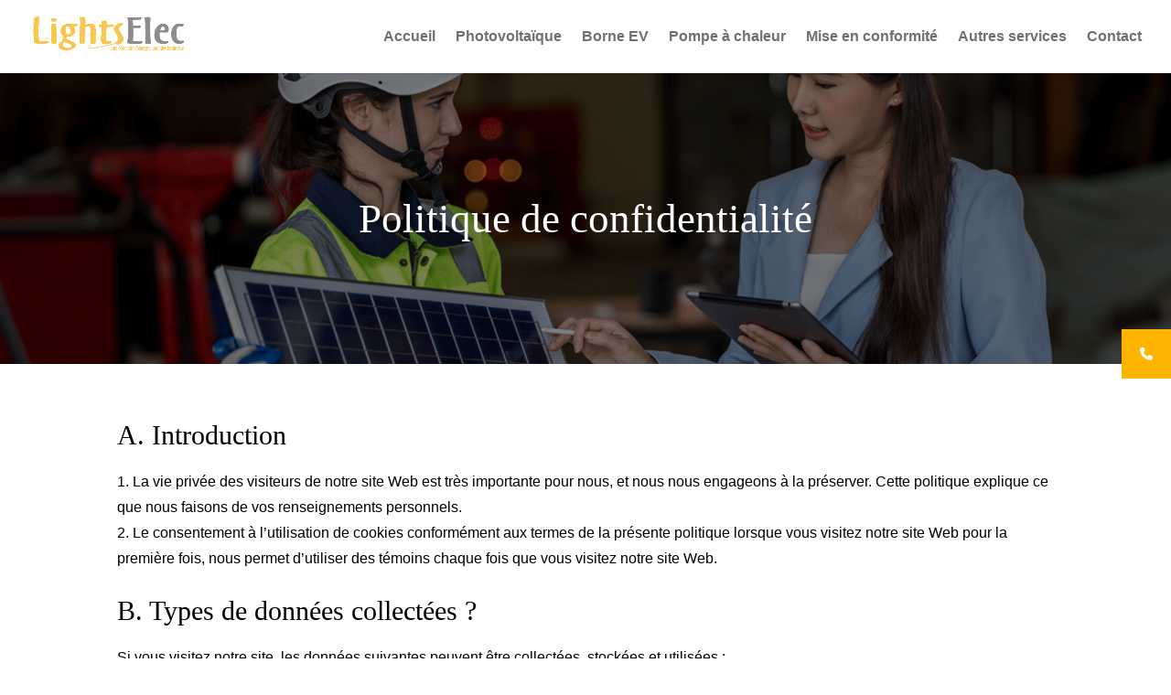

--- FILE ---
content_type: text/css
request_url: https://lightselec.be/wp-content/et-cache/254/et-core-unified-tb-67-deferred-254.min.css?ver=1754319262
body_size: -1254
content:
.et_pb_section_1_tb_footer.et_pb_section{padding-bottom:0px;background-color:#000000!important}.et_pb_row_1_tb_footer{min-height:131.8px}.et_pb_row_1_tb_footer.et_pb_row{padding-top:0px!important;margin-right:auto!important;margin-bottom:-4px!important;margin-left:auto!important;padding-top:0px}.et_pb_divider_0_tb_footer:before{border-top-color:#FFFFFF}.et_pb_text_0_tb_footer.et_pb_text{color:#FFFFFF!important}.et_pb_text_0_tb_footer.et_pb_text a{color:#ffb400!important}.et_pb_text_0_tb_footer{margin-top:-15px!important}